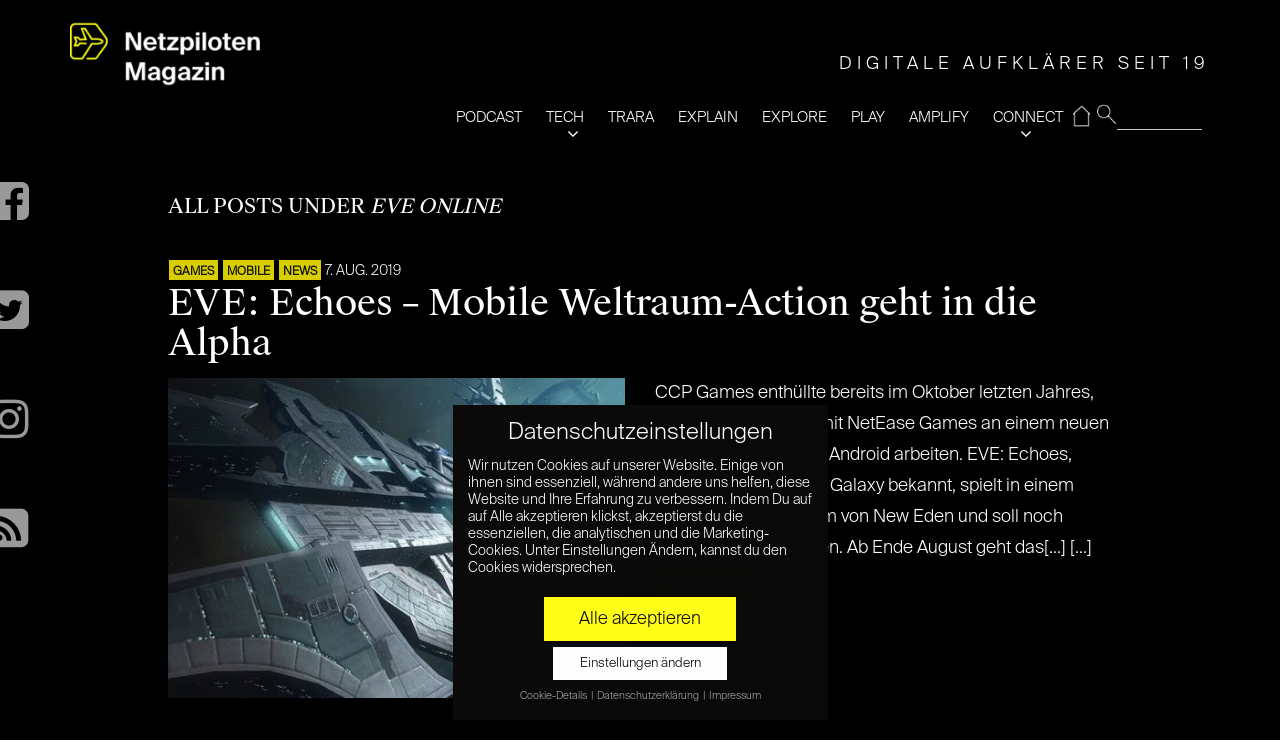

--- FILE ---
content_type: text/html; charset=UTF-8
request_url: https://www.netzpiloten.de/tag/eve-online/
body_size: 14173
content:
<!doctype html>
<!--[if IE 8]> <html class="no-js lt-ie9" lang="de"> <![endif]-->
<!--[if gt IE 8]><!--> <html class="no-js" lang="de"> <!--<![endif]-->
<head>

	<!-- Basic Page Needs
	================================================== -->
	<meta charset="UTF-8">
	<meta name="viewport" content="width=device-width, initial-scale=1">
	<link rel="preload" href="/wp-content/themes/moment-child/fonts/suisse/SuisseIntl-Light.otf" as="font" type="font/otf" crossorigin>
	<link rel="preload" href="/wp-content/themes/moment-child/fonts/suisse/SuisseWorks-Regular.otf" as="font" type="font/otf" crossorigin>
	<link rel="preload" href="/wp-content/themes/moment/panel/components/fontawesome/fonts/fontawesome-webfont.woff2?v=4.7.0" as="font" type="font/woff2" crossorigin>
		<!--[if lt IE 9]><script src="//html5shim.googlecode.com/svn/trunk/html5.js"></script><![endif]-->
	<meta name='robots' content='noindex, follow' />
	<style>img:is([sizes="auto" i], [sizes^="auto," i]) { contain-intrinsic-size: 3000px 1500px }</style>
	
	<!-- This site is optimized with the Yoast SEO plugin v26.2 - https://yoast.com/wordpress/plugins/seo/ -->
	<title>Eve Online Archives | Netzpiloten Magazin</title>
	<meta property="og:locale" content="de_DE" />
	<meta property="og:type" content="article" />
	<meta property="og:title" content="Eve Online Archives | Netzpiloten Magazin" />
	<meta property="og:url" content="https://www.netzpiloten.de/tag/eve-online/" />
	<meta property="og:site_name" content="Netzpiloten Magazin" />
	<meta name="twitter:card" content="summary_large_image" />
	<meta name="twitter:site" content="@netzpiloten" />
	<script type="application/ld+json" class="yoast-schema-graph">{"@context":"https://schema.org","@graph":[{"@type":"CollectionPage","@id":"https://www.netzpiloten.de/tag/eve-online/","url":"https://www.netzpiloten.de/tag/eve-online/","name":"Eve Online Archives | Netzpiloten Magazin","isPartOf":{"@id":"https://www.netzpiloten.de/#website"},"primaryImageOfPage":{"@id":"https://www.netzpiloten.de/tag/eve-online/#primaryimage"},"image":{"@id":"https://www.netzpiloten.de/tag/eve-online/#primaryimage"},"thumbnailUrl":"https://www.netzpiloten.de/wp-content/uploads/2019/07/EVEechoesHeader.jpg","breadcrumb":{"@id":"https://www.netzpiloten.de/tag/eve-online/#breadcrumb"},"inLanguage":"de"},{"@type":"ImageObject","inLanguage":"de","@id":"https://www.netzpiloten.de/tag/eve-online/#primaryimage","url":"https://www.netzpiloten.de/wp-content/uploads/2019/07/EVEechoesHeader.jpg","contentUrl":"https://www.netzpiloten.de/wp-content/uploads/2019/07/EVEechoesHeader.jpg","width":1000,"height":1000,"caption":"EVE Echoes Bild eines Raumschiffs"},{"@type":"BreadcrumbList","@id":"https://www.netzpiloten.de/tag/eve-online/#breadcrumb","itemListElement":[{"@type":"ListItem","position":1,"name":"Home","item":"https://www.netzpiloten.de/"},{"@type":"ListItem","position":2,"name":"Eve Online"}]},{"@type":"WebSite","@id":"https://www.netzpiloten.de/#website","url":"https://www.netzpiloten.de/","name":"Netzpiloten Magazin","description":"DIGITALE AUFKLÄRER SEIT 1998","potentialAction":[{"@type":"SearchAction","target":{"@type":"EntryPoint","urlTemplate":"https://www.netzpiloten.de/?s={search_term_string}"},"query-input":{"@type":"PropertyValueSpecification","valueRequired":true,"valueName":"search_term_string"}}],"inLanguage":"de"}]}</script>
	<!-- / Yoast SEO plugin. -->


<link rel="alternate" type="application/rss+xml" title="Netzpiloten Magazin &raquo; Feed" href="https://www.netzpiloten.de/feed/" />
<link rel="alternate" type="application/rss+xml" title="Netzpiloten Magazin &raquo; Kommentar-Feed" href="https://www.netzpiloten.de/comments/feed/" />
<link rel="alternate" type="application/rss+xml" title="Netzpiloten Magazin &raquo; Eve Online Schlagwort-Feed" href="https://www.netzpiloten.de/tag/eve-online/feed/" />
<script type="text/javascript">
/* <![CDATA[ */
window._wpemojiSettings = {"baseUrl":"https:\/\/s.w.org\/images\/core\/emoji\/15.0.3\/72x72\/","ext":".png","svgUrl":"https:\/\/s.w.org\/images\/core\/emoji\/15.0.3\/svg\/","svgExt":".svg","source":{"concatemoji":"https:\/\/www.netzpiloten.de\/wp-includes\/js\/wp-emoji-release.min.js?ver=6.7.4"}};
/*! This file is auto-generated */
!function(i,n){var o,s,e;function c(e){try{var t={supportTests:e,timestamp:(new Date).valueOf()};sessionStorage.setItem(o,JSON.stringify(t))}catch(e){}}function p(e,t,n){e.clearRect(0,0,e.canvas.width,e.canvas.height),e.fillText(t,0,0);var t=new Uint32Array(e.getImageData(0,0,e.canvas.width,e.canvas.height).data),r=(e.clearRect(0,0,e.canvas.width,e.canvas.height),e.fillText(n,0,0),new Uint32Array(e.getImageData(0,0,e.canvas.width,e.canvas.height).data));return t.every(function(e,t){return e===r[t]})}function u(e,t,n){switch(t){case"flag":return n(e,"\ud83c\udff3\ufe0f\u200d\u26a7\ufe0f","\ud83c\udff3\ufe0f\u200b\u26a7\ufe0f")?!1:!n(e,"\ud83c\uddfa\ud83c\uddf3","\ud83c\uddfa\u200b\ud83c\uddf3")&&!n(e,"\ud83c\udff4\udb40\udc67\udb40\udc62\udb40\udc65\udb40\udc6e\udb40\udc67\udb40\udc7f","\ud83c\udff4\u200b\udb40\udc67\u200b\udb40\udc62\u200b\udb40\udc65\u200b\udb40\udc6e\u200b\udb40\udc67\u200b\udb40\udc7f");case"emoji":return!n(e,"\ud83d\udc26\u200d\u2b1b","\ud83d\udc26\u200b\u2b1b")}return!1}function f(e,t,n){var r="undefined"!=typeof WorkerGlobalScope&&self instanceof WorkerGlobalScope?new OffscreenCanvas(300,150):i.createElement("canvas"),a=r.getContext("2d",{willReadFrequently:!0}),o=(a.textBaseline="top",a.font="600 32px Arial",{});return e.forEach(function(e){o[e]=t(a,e,n)}),o}function t(e){var t=i.createElement("script");t.src=e,t.defer=!0,i.head.appendChild(t)}"undefined"!=typeof Promise&&(o="wpEmojiSettingsSupports",s=["flag","emoji"],n.supports={everything:!0,everythingExceptFlag:!0},e=new Promise(function(e){i.addEventListener("DOMContentLoaded",e,{once:!0})}),new Promise(function(t){var n=function(){try{var e=JSON.parse(sessionStorage.getItem(o));if("object"==typeof e&&"number"==typeof e.timestamp&&(new Date).valueOf()<e.timestamp+604800&&"object"==typeof e.supportTests)return e.supportTests}catch(e){}return null}();if(!n){if("undefined"!=typeof Worker&&"undefined"!=typeof OffscreenCanvas&&"undefined"!=typeof URL&&URL.createObjectURL&&"undefined"!=typeof Blob)try{var e="postMessage("+f.toString()+"("+[JSON.stringify(s),u.toString(),p.toString()].join(",")+"));",r=new Blob([e],{type:"text/javascript"}),a=new Worker(URL.createObjectURL(r),{name:"wpTestEmojiSupports"});return void(a.onmessage=function(e){c(n=e.data),a.terminate(),t(n)})}catch(e){}c(n=f(s,u,p))}t(n)}).then(function(e){for(var t in e)n.supports[t]=e[t],n.supports.everything=n.supports.everything&&n.supports[t],"flag"!==t&&(n.supports.everythingExceptFlag=n.supports.everythingExceptFlag&&n.supports[t]);n.supports.everythingExceptFlag=n.supports.everythingExceptFlag&&!n.supports.flag,n.DOMReady=!1,n.readyCallback=function(){n.DOMReady=!0}}).then(function(){return e}).then(function(){var e;n.supports.everything||(n.readyCallback(),(e=n.source||{}).concatemoji?t(e.concatemoji):e.wpemoji&&e.twemoji&&(t(e.twemoji),t(e.wpemoji)))}))}((window,document),window._wpemojiSettings);
/* ]]> */
</script>
<link rel='stylesheet' id='fancybox-css' href='https://www.netzpiloten.de/wp-content/themes/moment/panel/scripts/fancybox-2.1.5/jquery.fancybox.css?ver=2.1.5' type='text/css' media='all' />
<style id='wp-emoji-styles-inline-css' type='text/css'>

	img.wp-smiley, img.emoji {
		display: inline !important;
		border: none !important;
		box-shadow: none !important;
		height: 1em !important;
		width: 1em !important;
		margin: 0 0.07em !important;
		vertical-align: -0.1em !important;
		background: none !important;
		padding: 0 !important;
	}
</style>
<link rel='stylesheet' id='wp-block-library-css' href='https://www.netzpiloten.de/wp-includes/css/dist/block-library/style.min.css?ver=6.7.4' type='text/css' media='all' />
<link rel='stylesheet' id='wp-components-css' href='https://www.netzpiloten.de/wp-includes/css/dist/components/style.min.css?ver=6.7.4' type='text/css' media='all' />
<link rel='stylesheet' id='wp-preferences-css' href='https://www.netzpiloten.de/wp-includes/css/dist/preferences/style.min.css?ver=6.7.4' type='text/css' media='all' />
<link rel='stylesheet' id='wp-block-editor-css' href='https://www.netzpiloten.de/wp-includes/css/dist/block-editor/style.min.css?ver=6.7.4' type='text/css' media='all' />
<link rel='stylesheet' id='popup-maker-block-library-style-css' href='https://www.netzpiloten.de/wp-content/plugins/popup-maker/dist/packages/block-library-style.css?ver=dbea705cfafe089d65f1' type='text/css' media='all' />
<style id='classic-theme-styles-inline-css' type='text/css'>
/*! This file is auto-generated */
.wp-block-button__link{color:#fff;background-color:#32373c;border-radius:9999px;box-shadow:none;text-decoration:none;padding:calc(.667em + 2px) calc(1.333em + 2px);font-size:1.125em}.wp-block-file__button{background:#32373c;color:#fff;text-decoration:none}
</style>
<style id='global-styles-inline-css' type='text/css'>
:root{--wp--preset--aspect-ratio--square: 1;--wp--preset--aspect-ratio--4-3: 4/3;--wp--preset--aspect-ratio--3-4: 3/4;--wp--preset--aspect-ratio--3-2: 3/2;--wp--preset--aspect-ratio--2-3: 2/3;--wp--preset--aspect-ratio--16-9: 16/9;--wp--preset--aspect-ratio--9-16: 9/16;--wp--preset--color--black: #000000;--wp--preset--color--cyan-bluish-gray: #abb8c3;--wp--preset--color--white: #ffffff;--wp--preset--color--pale-pink: #f78da7;--wp--preset--color--vivid-red: #cf2e2e;--wp--preset--color--luminous-vivid-orange: #ff6900;--wp--preset--color--luminous-vivid-amber: #fcb900;--wp--preset--color--light-green-cyan: #7bdcb5;--wp--preset--color--vivid-green-cyan: #00d084;--wp--preset--color--pale-cyan-blue: #8ed1fc;--wp--preset--color--vivid-cyan-blue: #0693e3;--wp--preset--color--vivid-purple: #9b51e0;--wp--preset--gradient--vivid-cyan-blue-to-vivid-purple: linear-gradient(135deg,rgba(6,147,227,1) 0%,rgb(155,81,224) 100%);--wp--preset--gradient--light-green-cyan-to-vivid-green-cyan: linear-gradient(135deg,rgb(122,220,180) 0%,rgb(0,208,130) 100%);--wp--preset--gradient--luminous-vivid-amber-to-luminous-vivid-orange: linear-gradient(135deg,rgba(252,185,0,1) 0%,rgba(255,105,0,1) 100%);--wp--preset--gradient--luminous-vivid-orange-to-vivid-red: linear-gradient(135deg,rgba(255,105,0,1) 0%,rgb(207,46,46) 100%);--wp--preset--gradient--very-light-gray-to-cyan-bluish-gray: linear-gradient(135deg,rgb(238,238,238) 0%,rgb(169,184,195) 100%);--wp--preset--gradient--cool-to-warm-spectrum: linear-gradient(135deg,rgb(74,234,220) 0%,rgb(151,120,209) 20%,rgb(207,42,186) 40%,rgb(238,44,130) 60%,rgb(251,105,98) 80%,rgb(254,248,76) 100%);--wp--preset--gradient--blush-light-purple: linear-gradient(135deg,rgb(255,206,236) 0%,rgb(152,150,240) 100%);--wp--preset--gradient--blush-bordeaux: linear-gradient(135deg,rgb(254,205,165) 0%,rgb(254,45,45) 50%,rgb(107,0,62) 100%);--wp--preset--gradient--luminous-dusk: linear-gradient(135deg,rgb(255,203,112) 0%,rgb(199,81,192) 50%,rgb(65,88,208) 100%);--wp--preset--gradient--pale-ocean: linear-gradient(135deg,rgb(255,245,203) 0%,rgb(182,227,212) 50%,rgb(51,167,181) 100%);--wp--preset--gradient--electric-grass: linear-gradient(135deg,rgb(202,248,128) 0%,rgb(113,206,126) 100%);--wp--preset--gradient--midnight: linear-gradient(135deg,rgb(2,3,129) 0%,rgb(40,116,252) 100%);--wp--preset--font-size--small: 13px;--wp--preset--font-size--medium: 20px;--wp--preset--font-size--large: 36px;--wp--preset--font-size--x-large: 42px;--wp--preset--spacing--20: 0.44rem;--wp--preset--spacing--30: 0.67rem;--wp--preset--spacing--40: 1rem;--wp--preset--spacing--50: 1.5rem;--wp--preset--spacing--60: 2.25rem;--wp--preset--spacing--70: 3.38rem;--wp--preset--spacing--80: 5.06rem;--wp--preset--shadow--natural: 6px 6px 9px rgba(0, 0, 0, 0.2);--wp--preset--shadow--deep: 12px 12px 50px rgba(0, 0, 0, 0.4);--wp--preset--shadow--sharp: 6px 6px 0px rgba(0, 0, 0, 0.2);--wp--preset--shadow--outlined: 6px 6px 0px -3px rgba(255, 255, 255, 1), 6px 6px rgba(0, 0, 0, 1);--wp--preset--shadow--crisp: 6px 6px 0px rgba(0, 0, 0, 1);}:where(.is-layout-flex){gap: 0.5em;}:where(.is-layout-grid){gap: 0.5em;}body .is-layout-flex{display: flex;}.is-layout-flex{flex-wrap: wrap;align-items: center;}.is-layout-flex > :is(*, div){margin: 0;}body .is-layout-grid{display: grid;}.is-layout-grid > :is(*, div){margin: 0;}:where(.wp-block-columns.is-layout-flex){gap: 2em;}:where(.wp-block-columns.is-layout-grid){gap: 2em;}:where(.wp-block-post-template.is-layout-flex){gap: 1.25em;}:where(.wp-block-post-template.is-layout-grid){gap: 1.25em;}.has-black-color{color: var(--wp--preset--color--black) !important;}.has-cyan-bluish-gray-color{color: var(--wp--preset--color--cyan-bluish-gray) !important;}.has-white-color{color: var(--wp--preset--color--white) !important;}.has-pale-pink-color{color: var(--wp--preset--color--pale-pink) !important;}.has-vivid-red-color{color: var(--wp--preset--color--vivid-red) !important;}.has-luminous-vivid-orange-color{color: var(--wp--preset--color--luminous-vivid-orange) !important;}.has-luminous-vivid-amber-color{color: var(--wp--preset--color--luminous-vivid-amber) !important;}.has-light-green-cyan-color{color: var(--wp--preset--color--light-green-cyan) !important;}.has-vivid-green-cyan-color{color: var(--wp--preset--color--vivid-green-cyan) !important;}.has-pale-cyan-blue-color{color: var(--wp--preset--color--pale-cyan-blue) !important;}.has-vivid-cyan-blue-color{color: var(--wp--preset--color--vivid-cyan-blue) !important;}.has-vivid-purple-color{color: var(--wp--preset--color--vivid-purple) !important;}.has-black-background-color{background-color: var(--wp--preset--color--black) !important;}.has-cyan-bluish-gray-background-color{background-color: var(--wp--preset--color--cyan-bluish-gray) !important;}.has-white-background-color{background-color: var(--wp--preset--color--white) !important;}.has-pale-pink-background-color{background-color: var(--wp--preset--color--pale-pink) !important;}.has-vivid-red-background-color{background-color: var(--wp--preset--color--vivid-red) !important;}.has-luminous-vivid-orange-background-color{background-color: var(--wp--preset--color--luminous-vivid-orange) !important;}.has-luminous-vivid-amber-background-color{background-color: var(--wp--preset--color--luminous-vivid-amber) !important;}.has-light-green-cyan-background-color{background-color: var(--wp--preset--color--light-green-cyan) !important;}.has-vivid-green-cyan-background-color{background-color: var(--wp--preset--color--vivid-green-cyan) !important;}.has-pale-cyan-blue-background-color{background-color: var(--wp--preset--color--pale-cyan-blue) !important;}.has-vivid-cyan-blue-background-color{background-color: var(--wp--preset--color--vivid-cyan-blue) !important;}.has-vivid-purple-background-color{background-color: var(--wp--preset--color--vivid-purple) !important;}.has-black-border-color{border-color: var(--wp--preset--color--black) !important;}.has-cyan-bluish-gray-border-color{border-color: var(--wp--preset--color--cyan-bluish-gray) !important;}.has-white-border-color{border-color: var(--wp--preset--color--white) !important;}.has-pale-pink-border-color{border-color: var(--wp--preset--color--pale-pink) !important;}.has-vivid-red-border-color{border-color: var(--wp--preset--color--vivid-red) !important;}.has-luminous-vivid-orange-border-color{border-color: var(--wp--preset--color--luminous-vivid-orange) !important;}.has-luminous-vivid-amber-border-color{border-color: var(--wp--preset--color--luminous-vivid-amber) !important;}.has-light-green-cyan-border-color{border-color: var(--wp--preset--color--light-green-cyan) !important;}.has-vivid-green-cyan-border-color{border-color: var(--wp--preset--color--vivid-green-cyan) !important;}.has-pale-cyan-blue-border-color{border-color: var(--wp--preset--color--pale-cyan-blue) !important;}.has-vivid-cyan-blue-border-color{border-color: var(--wp--preset--color--vivid-cyan-blue) !important;}.has-vivid-purple-border-color{border-color: var(--wp--preset--color--vivid-purple) !important;}.has-vivid-cyan-blue-to-vivid-purple-gradient-background{background: var(--wp--preset--gradient--vivid-cyan-blue-to-vivid-purple) !important;}.has-light-green-cyan-to-vivid-green-cyan-gradient-background{background: var(--wp--preset--gradient--light-green-cyan-to-vivid-green-cyan) !important;}.has-luminous-vivid-amber-to-luminous-vivid-orange-gradient-background{background: var(--wp--preset--gradient--luminous-vivid-amber-to-luminous-vivid-orange) !important;}.has-luminous-vivid-orange-to-vivid-red-gradient-background{background: var(--wp--preset--gradient--luminous-vivid-orange-to-vivid-red) !important;}.has-very-light-gray-to-cyan-bluish-gray-gradient-background{background: var(--wp--preset--gradient--very-light-gray-to-cyan-bluish-gray) !important;}.has-cool-to-warm-spectrum-gradient-background{background: var(--wp--preset--gradient--cool-to-warm-spectrum) !important;}.has-blush-light-purple-gradient-background{background: var(--wp--preset--gradient--blush-light-purple) !important;}.has-blush-bordeaux-gradient-background{background: var(--wp--preset--gradient--blush-bordeaux) !important;}.has-luminous-dusk-gradient-background{background: var(--wp--preset--gradient--luminous-dusk) !important;}.has-pale-ocean-gradient-background{background: var(--wp--preset--gradient--pale-ocean) !important;}.has-electric-grass-gradient-background{background: var(--wp--preset--gradient--electric-grass) !important;}.has-midnight-gradient-background{background: var(--wp--preset--gradient--midnight) !important;}.has-small-font-size{font-size: var(--wp--preset--font-size--small) !important;}.has-medium-font-size{font-size: var(--wp--preset--font-size--medium) !important;}.has-large-font-size{font-size: var(--wp--preset--font-size--large) !important;}.has-x-large-font-size{font-size: var(--wp--preset--font-size--x-large) !important;}
:where(.wp-block-post-template.is-layout-flex){gap: 1.25em;}:where(.wp-block-post-template.is-layout-grid){gap: 1.25em;}
:where(.wp-block-columns.is-layout-flex){gap: 2em;}:where(.wp-block-columns.is-layout-grid){gap: 2em;}
:root :where(.wp-block-pullquote){font-size: 1.5em;line-height: 1.6;}
</style>
<link rel='stylesheet' id='ci-base-css' href='https://www.netzpiloten.de/wp-content/themes/moment/css/base.css?ver=6.7.4' type='text/css' media='all' />
<link rel='stylesheet' id='ci-theme-common-css' href='https://www.netzpiloten.de/wp-content/themes/moment/common/css/global.css?ver=1.4.4' type='text/css' media='all' />
<link rel='stylesheet' id='mmenu-css' href='https://www.netzpiloten.de/wp-content/themes/moment/css/mmenu.css?ver=6.7.4' type='text/css' media='all' />
<link rel='stylesheet' id='font-awesome-css' href='https://www.netzpiloten.de/wp-content/themes/moment/panel/components/fontawesome/css/font-awesome.min.css?ver=4.7.1' type='text/css' media='all' />
<link rel='stylesheet' id='ci-theme-style-parent-css' href='https://www.netzpiloten.de/wp-content/themes/moment/style.css?ver=1.4.4' type='text/css' media='all' />
<link rel='stylesheet' id='ci-style-css' href='https://www.netzpiloten.de/wp-content/themes/moment-child/style.css?ver=1.4.4' type='text/css' media='all' />
<link rel='stylesheet' id='ci-color-scheme-css' href='https://www.netzpiloten.de/wp-content/themes/moment/colors/default.css?ver=6.7.4' type='text/css' media='all' />
<link rel='stylesheet' id='rt-team-css-css' href='https://www.netzpiloten.de/wp-content/plugins/tlp-team/assets/css/tlpteam.css?ver=1769056548' type='text/css' media='all' />
<link rel='stylesheet' id='rt-team-sc-css' href='https://www.netzpiloten.de/wp-content/uploads/tlp-team/team-sc.css?ver=1662111532' type='text/css' media='all' />
<link rel='stylesheet' id='borlabs-cookie-css' href='https://www.netzpiloten.de/wp-content/cache/borlabs-cookie/borlabs-cookie_1_de.css?ver=2.2.15-56' type='text/css' media='all' />
<link rel='stylesheet' id='sib-front-css-css' href='https://www.netzpiloten.de/wp-content/plugins/mailin/css/mailin-front.css?ver=6.7.4' type='text/css' media='all' />
<script type="text/javascript" src="https://www.netzpiloten.de/wp-includes/js/jquery/jquery.min.js?ver=3.7.1" id="jquery-core-js"></script>
<script type="text/javascript" src="https://www.netzpiloten.de/wp-includes/js/jquery/jquery-migrate.min.js?ver=3.4.1" id="jquery-migrate-js"></script>
<script type="text/javascript" id="sib-front-js-js-extra">
/* <![CDATA[ */
var sibErrMsg = {"invalidMail":"Please fill out valid email address","requiredField":"Please fill out required fields","invalidDateFormat":"Please fill out valid date format","invalidSMSFormat":"Please fill out valid phone number"};
var ajax_sib_front_object = {"ajax_url":"https:\/\/www.netzpiloten.de\/wp-admin\/admin-ajax.php","ajax_nonce":"b4711005a2","flag_url":"https:\/\/www.netzpiloten.de\/wp-content\/plugins\/mailin\/img\/flags\/"};
/* ]]> */
</script>
<script type="text/javascript" src="https://www.netzpiloten.de/wp-content/plugins/mailin/js/mailin-front.js?ver=1761660810" id="sib-front-js-js"></script>
<link rel="https://api.w.org/" href="https://www.netzpiloten.de/wp-json/" /><link rel="alternate" title="JSON" type="application/json" href="https://www.netzpiloten.de/wp-json/wp/v2/tags/17784" /><link rel="EditURI" type="application/rsd+xml" title="RSD" href="https://www.netzpiloten.de/xmlrpc.php?rsd" />
<meta name="generator" content="WordPress 6.7.4" />
<meta name="generator" content="CSSIgniter - Moment" />

		<!-- GA Google Analytics @ https://m0n.co/ga -->
		<script data-borlabs-script-blocker-id='gewp' type='text/template' async data-borlabs-script-blocker-src="https://www.googletagmanager.com/gtag/js?id=G-N131S7TBQ1"></script>
		<script data-borlabs-script-blocker-id='gewp' type='text/template'>
			window.dataLayer = window.dataLayer || [];
			function gtag(){dataLayer.push(arguments);}
			gtag('js', new Date());
			gtag('config', 'G-N131S7TBQ1');
		</script>

	<link rel="pingback" href="https://www.netzpiloten.de/xmlrpc.php" /><link rel="icon" href="https://www.netzpiloten.de/wp-content/uploads/2019/05/cropped-NetzpilotenLogo512x512-2-32x32.png" sizes="32x32" />
<link rel="icon" href="https://www.netzpiloten.de/wp-content/uploads/2019/05/cropped-NetzpilotenLogo512x512-2-192x192.png" sizes="192x192" />
<link rel="apple-touch-icon" href="https://www.netzpiloten.de/wp-content/uploads/2019/05/cropped-NetzpilotenLogo512x512-2-180x180.png" />
<meta name="msapplication-TileImage" content="https://www.netzpiloten.de/wp-content/uploads/2019/05/cropped-NetzpilotenLogo512x512-2-270x270.png" />
				<style type="text/css">
					body{background-color: #000000;background-repeat: repeat;} 				</style>
					<style type="text/css" id="wp-custom-css">
			.np_subheadinfo{position:relative;background-color:#fff200;color:#000;padding:0.4em 2em 0.4em 1em;margin:5px 0}


/* Migrated CSS from the theme's panel. */
.entry-categories {opacity: 0.85} 
.entry-categories a{font-size:12px !important}
.entry-item.quarter .entry-title {
font-size: 20px !important;
}
@media (max-width: 1650px) {
.entry-item-content{padding:20px !important}
}

/* Filter-Korrektur */
.entry-item > a:after, .npc_cardpost:after {
	height: 100%;
	/* Fallback Color */
	background-image: -webkit-gradient(linear, left bottom, left top, from(rgba(0, 0, 0, 0.22)), to(transparent));
  	/* Saf4+, Chrome */
	/* background-image: -webkit-linear-gradient(bottom, rgba(0, 0, 0, 0.72), transparent); */
	/* Chrome 10+, Saf5.1+, iOS 5+ */
	background-image: -moz-linear-gradient(bottom, rgba(0, 0, 0, 0.22), transparent !important);
	/* FF3.6 */
	background-image: -ms-linear-gradient(bottom, rgba(0, 0, 0, 0.22), transparent !important);
	/* IE10 */
	background-image: -o-linear-gradient(bottom, rgba(0, 0, 0, 0.22), transparent !important);
	/* Opera 11.10+ */
	background-image: linear-gradient(bottom, rgba(0, 0, 0, 0.22), transparent !important);		</style>
			<!-- Pinterest site verification 3160708 -->
<meta name="p:domain_verify" content="7d305e3e756c53c86c33f9fd065e130d"/>
<!-- google analytics via plugin -->
</head>
<body class="archive tag tag-eve-online tag-17784 ci-moment ci-moment-1-4-4 ci-scheme-default">


<div id="page" class="">
			<div class="container ">
			<div class="row">
				<div class="col-xs-12">
				
				<header class="header clearfix">
				<h1 class="logo imglogo"><a href="https://www.netzpiloten.de/"><img src="https://www.netzpiloten.de/wp-content/uploads/2023/02/NETZPILOTEN_Magazin-300x110.png" alt="Netzpiloten Magazin"  width="322" height="118"/></a></h1>				<div class="mainnavy">
					<ul>
                    <li id="resp-menu">
                            <span id="open" class="open">open</span>
                            <span id="close"  class="close  resp-active">close</span>
                     </li>
                     <li id="nav">
                     <span class="tagline" id="tagline">DIGITALE AUFKLÄRER SEIT 1998</span>					<form method="get" id="searchform" action="/index.php">
					 <fieldset id="magnifying_glass">
					 <input type="image" src="/images/mag.png" id="search_submit"  alt="Suchen" />
					 <input type="text" id="s"   value="" name="s"  />
					 </fieldset>
					</form>
					<div class="menu-main-navi-container"><ul id="menu-main-navi" class="menu"><li id="menu-item-995683" class="menu-item menu-item-type-taxonomy menu-item-object-category menu-item-995683"><a href="https://www.netzpiloten.de/c/tech-und-trara/">PODCAST</a></li>
<li id="menu-item-121811" class="menu-item menu-item-type-taxonomy menu-item-object-category menu-item-121811"><a href="https://www.netzpiloten.de/c/tech/">TECH</a></li>
<li id="menu-item-997250" class="menu-item menu-item-type-taxonomy menu-item-object-category menu-item-997250"><a href="https://www.netzpiloten.de/c/trara/">TRARA</a></li>
<li id="menu-item-997251" class="menu-item menu-item-type-taxonomy menu-item-object-category menu-item-997251"><a href="https://www.netzpiloten.de/c/explain/">EXPLAIN</a></li>
<li id="menu-item-121796" class="menu-item menu-item-type-taxonomy menu-item-object-category menu-item-121796"><a href="https://www.netzpiloten.de/c/likes/">EXPLORE</a></li>
<li id="menu-item-121795" class="menu-item menu-item-type-taxonomy menu-item-object-category menu-item-121795"><a href="https://www.netzpiloten.de/c/games/">PLAY</a></li>
<li id="menu-item-121806" class="menu-item menu-item-type-taxonomy menu-item-object-category menu-item-121806"><a href="https://www.netzpiloten.de/c/partnerschaft/">AMPLIFY</a></li>
<li id="menu-item-121802" class="menu-item menu-item-type-custom menu-item-object-custom menu-item-has-children menu-item-121802"><a href="#">CONNECT</a>
<ul class="sub-menu">
	<li id="menu-item-121807" class="menu-item menu-item-type-post_type menu-item-object-page menu-item-121807"><a href="https://www.netzpiloten.de/autoren/">Autoren</a></li>
	<li id="menu-item-121804" class="menu-item menu-item-type-post_type menu-item-object-page menu-item-121804"><a href="https://www.netzpiloten.de/about/">About</a></li>
	<li id="menu-item-134079" class="menu-item menu-item-type-post_type menu-item-object-page menu-item-134079"><a href="https://www.netzpiloten.de/werbung/">KOOPERATION</a></li>
	<li id="menu-item-998306" class="menu-item menu-item-type-post_type menu-item-object-page menu-item-998306"><a href="https://www.netzpiloten.de/netzpiloten-newsletter/">Newsletter</a></li>
	<li id="menu-item-121805" class="menu-item menu-item-type-post_type menu-item-object-page menu-item-121805"><a href="https://www.netzpiloten.de/impressum/">Impressum</a></li>
</ul>
</li>
<li id="menu-item-135971" class="menu-item menu-item-type-post_type menu-item-object-page menu-item-home menu-item-135971"><a href="https://www.netzpiloten.de/">⌂</a></li>
</ul></div>					</li>
					</ul>
				</div>
				<div class="np-fixed-buttons">
						<div class="soc_buttons_ins">
							<!--
							<a href="https://plus.google.com/b/107973959442076333817/" target="_blank"><div class="np-gplusone np-socbutton"></div></a>
							<br class="clr"/> -->
							<a href="https://www.facebook.com/Netzpiloten" target="_blank"><div id="facebook"></div></a>
							<br class="clr"/>
							<a href="http://twitter.com/intent/user?screen_name=Netzpiloten" target="_blank"><div id="twitter"></div></a>
							<br class="clr"/>
							<a href="https://www.instagram.com/netzpiloten/" target="_blank"><div id="instagram"></div></a>
							<br class="clr"/>
							<a href="/feed/" target="_blank"><div id="rss"></div></a>
							<br class="clr"/>
							<!--
							<a href="/newsletter/"><div class="np-nlbutton np-socbutton"></div></a>
							<br class="clr"/> -->
						</div>
					</div>
				</header>
<main class="main" role="main">
	<div class="row">
		<div class="col-md-10 col-md-offset-1">
			<h2 class="page-title">
				All posts under <em>Eve Online</em>			</h2>

							<article id="post-118082" class="entry post-118082 post type-post status-publish format-standard has-post-thumbnail hentry category-games category-mobile category-news tag-eve-online tag-eve-online-echoes tag-eve-echoes tag-mmorpg tag-mobile-gaming tag-onlinespiel-fuer-smartphones tag-spiele">
											<div class="entry-meta">
							<span class="entry-categories"><a href="https://www.netzpiloten.de/c/games/" rel="category tag">GAMES</a> <a href="https://www.netzpiloten.de/c/mobile/" rel="category tag">Mobile</a> <a href="https://www.netzpiloten.de/c/news/" rel="category tag">NEWS</a></span>
							<time datetime="2019-08-07T11:52:45+02:00">7. Aug. 2019</time>
						</div>
					
					<h1 class="entry-title"><a href="https://www.netzpiloten.de/eve-echoes/">EVE: Echoes – Mobile Weltraum-Action geht in die Alpha</a></h1>

					<div class="row">
													<div class="col-sm-6">
								<div class="entry-thumb">
									<a href="https://www.netzpiloten.de/eve-echoes/"><img width="500" height="350" src="https://www.netzpiloten.de/wp-content/uploads/2019/07/EVEechoesHeader-500x350.jpg" class="attachment-post-thumbnail size-post-thumbnail wp-post-image" alt="EVE Echoes Bild eines Raumschiffs" decoding="async" fetchpriority="high" /></a>
								</div>
							</div>

							<div class="col-sm-6">
								<div class="entry-content">
									CCP Games enthüllte bereits im Oktober letzten Jahres, dass sie zusammen mit NetEase Games an einem neuen EVE-Spiel für iOS und Android arbeiten. EVE: Echoes, zuvor als EVE: Project Galaxy bekannt, spielt in einem alternativen Universum von New Eden und soll noch dieses Jahr erscheinen. Ab Ende August geht das[...]   [...]								</div>
								<a class="btn" href="https://www.netzpiloten.de/eve-echoes/">Read More »</a>							</div>
											</div>
				</article>
						
		</div>
	</div>
</main>

			</div><!-- .col -->
		</div><!-- .row -->
	</div><!-- .container -->
</div><!-- #page -->
<div id="footer" >
<a href="/impressum/" >Impressum</a>
<span>&nbsp;|&nbsp;</span>
<a href="/datenschutz/">Datenschutz</a>
	<!--<a href="https://shop.spreadshirt.de/netzpiloten/" target="_blank" title="FAN-SHOP">Fan-Shop</a>-->
	<!--<a href="http://jobs.netzpiloten.de/?utm_source=netzpiloten-de&utm_medium=footerlink" target="_blank" style="float:left;font-size:14px;" title="Jobbörse" >Jobs</a>-->	<a href="http://www.netzpiloten.com/" target="_blank" > &copy; Netzpiloten AG</a>
</div>
<!--googleoff: all--><div data-nosnippet><script id="BorlabsCookieBoxWrap" type="text/template"><div
    id="BorlabsCookieBox"
    class="BorlabsCookie"
    role="dialog"
    aria-labelledby="CookieBoxTextHeadline"
    aria-describedby="CookieBoxTextDescription"
    aria-modal="true"
>
    <div class="bottom-center" style="display: none;">
        <div class="_brlbs-box-wrap">
            <div class="_brlbs-box _brlbs-box-advanced">
                <div class="cookie-box">
                    <div class="container">
                        <div class="row">
                            <div class="col-12">
                                <div class="_brlbs-flex-center">
                                    
                                    <span role="heading" aria-level="3" class="_brlbs-h3" id="CookieBoxTextHeadline">Datenschutzeinstellungen</span>
                                </div>

                                <p id="CookieBoxTextDescription">Wir nutzen Cookies auf unserer Website. Einige von ihnen sind essenziell, während andere uns helfen, diese Website und Ihre Erfahrung zu verbessern. Indem Du auf auf Alle akzeptieren klickst, akzeptierst du die essenziellen, die analytischen und die Marketing-Cookies. Unter Einstellungen Ändern, kannst du den Cookies widersprechen.</p>

                                                                    <ul>
                                                                                <li>
                                                <label class="_brlbs-checkbox">
                                                    Essenziell                                                    <input
                                                        id="checkbox-essential"
                                                        tabindex="0"
                                                        type="checkbox"
                                                        name="cookieGroup[]"
                                                        value="essential"
                                                         checked                                                         disabled                                                        data-borlabs-cookie-checkbox
                                                    >
                                                    <span class="_brlbs-checkbox-indicator"></span>
                                                </label>
                                            </li>
                                                                                    <li>
                                                <label class="_brlbs-checkbox">
                                                    Statistiken                                                    <input
                                                        id="checkbox-statistics"
                                                        tabindex="0"
                                                        type="checkbox"
                                                        name="cookieGroup[]"
                                                        value="statistics"
                                                         checked                                                                                                                data-borlabs-cookie-checkbox
                                                    >
                                                    <span class="_brlbs-checkbox-indicator"></span>
                                                </label>
                                            </li>
                                                                                    <li>
                                                <label class="_brlbs-checkbox">
                                                    Externe Medien                                                    <input
                                                        id="checkbox-external-media"
                                                        tabindex="0"
                                                        type="checkbox"
                                                        name="cookieGroup[]"
                                                        value="external-media"
                                                         checked                                                                                                                data-borlabs-cookie-checkbox
                                                    >
                                                    <span class="_brlbs-checkbox-indicator"></span>
                                                </label>
                                            </li>
                                                                            </ul>
                                
                                                                    <p class="_brlbs-accept">
                                        <a
                                            href="#"
                                            tabindex="0"
                                            role="button"
                                            class="_brlbs-btn _brlbs-btn-accept-all _brlbs-cursor"
                                            data-cookie-accept-all
                                        >
                                            Alle akzeptieren                                        </a>
                                    </p>

                                    <p class="_brlbs-accept">
                                        <a
                                            href="#"
                                            tabindex="0"
                                            role="button"
                                            id="CookieBoxSaveButton"
                                            class="_brlbs-btn _brlbs-cursor"
                                            data-cookie-accept
                                        >
                                            Speichern                                        </a>
                                    </p>
                                
                                
                                <p class="_brlbs-manage">
                                    <a href="#" class="_brlbs-cursor" tabindex="0" role="button" data-cookie-individual>
                                        Einstellungen ändern                                    </a>
                                </p>

                                <p class="_brlbs-legal">
                                    <a href="#" class="_brlbs-cursor" tabindex="0" role="button" data-cookie-individual>
                                        Cookie-Details                                    </a>

                                                                            <span class="_brlbs-separator"></span>
                                        <a href="https://www.netzpiloten.de/datenschutz/" tabindex="0" role="button">
                                            Datenschutzerklärung                                        </a>
                                    
                                                                            <span class="_brlbs-separator"></span>
                                        <a href="https://www.netzpiloten.de/impressum/" tabindex="0" role="button">
                                            Impressum                                        </a>
                                                                    </p>
                            </div>
                        </div>
                    </div>
                </div>

                <div
    class="cookie-preference"
    aria-hidden="true"
    role="dialog"
    aria-describedby="CookiePrefDescription"
    aria-modal="true"
>
    <div class="container not-visible">
        <div class="row no-gutters">
            <div class="col-12">
                <div class="row no-gutters align-items-top">
                    
                    <div class="col-12">
                        <span role="heading" aria-level="3" class="_brlbs-h3">Datenschutzeinstellungen</span>

                        <p id="CookiePrefDescription">
                            Hier finden Sie eine Übersicht über alle verwendeten Cookies. Sie können Ihre Einwilligung zu ganzen Kategorien geben oder sich weitere Informationen anzeigen lassen und so nur bestimmte Cookies auswählen.                        </p>

                        <div class="row no-gutters align-items-center">
                            <div class="col-12 col-sm-7">
                                <p class="_brlbs-accept">
                                                                            <a
                                            href="#"
                                            class="_brlbs-btn _brlbs-btn-accept-all _brlbs-cursor"
                                            tabindex="0"
                                            role="button"
                                            data-cookie-accept-all
                                        >
                                            Alle akzeptieren                                        </a>
                                    
                                    <a
                                        href="#"
                                        id="CookiePrefSave"
                                        tabindex="0"
                                        role="button"
                                        class="_brlbs-btn _brlbs-cursor"
                                        data-cookie-accept
                                    >
                                        Speichern                                    </a>
                                </p>
                            </div>

                            <div class="col-12 col-sm-5">
                                <p class="_brlbs-refuse">
                                    <a
                                        href="#"
                                        class="_brlbs-cursor"
                                        tabindex="0"
                                        role="button"
                                        data-cookie-back
                                    >
                                        Zurück                                    </a>

                                                                    </p>
                            </div>
                        </div>
                    </div>
                </div>

                <div data-cookie-accordion>
                                                                                                        <div class="bcac-item">
                                    <div class="d-flex flex-row">
                                        <label for="borlabs-cookie-group-essential" class="w-75">
                                            <span role="heading" aria-level="4" class="_brlbs-h4">Essenziell (1)</span >
                                        </label>

                                        <div class="w-25 text-right">
                                                                                    </div>
                                    </div>

                                    <div class="d-block">
                                        <p>Essenzielle Cookies ermöglichen grundlegende Funktionen und sind für die einwandfreie Funktion der Website erforderlich.</p>

                                        <p class="text-center">
                                            <a
                                                href="#"
                                                class="_brlbs-cursor d-block"
                                                tabindex="0"
                                                role="button"
                                                data-cookie-accordion-target="essential"
                                            >
                                                <span data-cookie-accordion-status="show">
                                                    Cookie-Informationen anzeigen                                                </span>

                                                <span data-cookie-accordion-status="hide" class="borlabs-hide">
                                                    Cookie-Informationen ausblenden                                                </span>
                                            </a>
                                        </p>
                                    </div>

                                    <div
                                        class="borlabs-hide"
                                        data-cookie-accordion-parent="essential"
                                    >
                                                                                    <table>
                                                
                                                <tr>
                                                    <th>Name</th>
                                                    <td>
                                                        <label for="borlabs-cookie-borlabs-cookie">
                                                            Borlabs Cookie                                                        </label>
                                                    </td>
                                                </tr>

                                                <tr>
                                                    <th>Anbieter</th>
                                                    <td>Eigentümer dieser Website</td>
                                                </tr>

                                                                                                    <tr>
                                                        <th>Zweck</th>
                                                        <td>Speichert die Einstellungen der Besucher, die in der Cookie Box von Borlabs Cookie ausgewählt wurden.</td>
                                                    </tr>
                                                
                                                
                                                
                                                                                                    <tr>
                                                        <th>Cookie Name</th>
                                                        <td>borlabs-cookie</td>
                                                    </tr>
                                                
                                                                                                    <tr>
                                                        <th>Cookie Laufzeit</th>
                                                        <td>1 Jahr</td>
                                                    </tr>
                                                                                            </table>
                                                                            </div>
                                </div>
                                                                                                                <div class="bcac-item">
                                    <div class="d-flex flex-row">
                                        <label for="borlabs-cookie-group-statistics" class="w-75">
                                            <span role="heading" aria-level="4" class="_brlbs-h4">Statistiken (1)</span >
                                        </label>

                                        <div class="w-25 text-right">
                                                                                            <label class="_brlbs-btn-switch">
                                                    <input
                                                        tabindex="0"
                                                        id="borlabs-cookie-group-statistics"
                                                        type="checkbox"
                                                        name="cookieGroup[]"
                                                        value="statistics"
                                                         checked                                                        data-borlabs-cookie-switch
                                                    />
                                                    <span class="_brlbs-slider"></span>
                                                    <span
                                                        class="_brlbs-btn-switch-status"
                                                        data-active="An"
                                                        data-inactive="Aus">
                                                    </span>
                                                </label>
                                                                                    </div>
                                    </div>

                                    <div class="d-block">
                                        <p>Statistik Cookies erfassen Informationen anonym. Diese Informationen helfen uns zu verstehen, wie unsere Besucher unsere Website nutzen.</p>

                                        <p class="text-center">
                                            <a
                                                href="#"
                                                class="_brlbs-cursor d-block"
                                                tabindex="0"
                                                role="button"
                                                data-cookie-accordion-target="statistics"
                                            >
                                                <span data-cookie-accordion-status="show">
                                                    Cookie-Informationen anzeigen                                                </span>

                                                <span data-cookie-accordion-status="hide" class="borlabs-hide">
                                                    Cookie-Informationen ausblenden                                                </span>
                                            </a>
                                        </p>
                                    </div>

                                    <div
                                        class="borlabs-hide"
                                        data-cookie-accordion-parent="statistics"
                                    >
                                                                                    <table>
                                                                                                    <tr>
                                                        <th>Akzeptieren</th>
                                                        <td>
                                                            <label class="_brlbs-btn-switch _brlbs-btn-switch--textRight">
                                                                <input
                                                                    id="borlabs-cookie-google-analytics"
                                                                    tabindex="0"
                                                                    type="checkbox" data-cookie-group="statistics"
                                                                    name="cookies[statistics][]"
                                                                    value="google-analytics"
                                                                     checked                                                                    data-borlabs-cookie-switch
                                                                />

                                                                <span class="_brlbs-slider"></span>

                                                                <span
                                                                    class="_brlbs-btn-switch-status"
                                                                    data-active="An"
                                                                    data-inactive="Aus"
                                                                    aria-hidden="true">
                                                                </span>
                                                            </label>
                                                        </td>
                                                    </tr>
                                                
                                                <tr>
                                                    <th>Name</th>
                                                    <td>
                                                        <label for="borlabs-cookie-google-analytics">
                                                            Google Analytics                                                        </label>
                                                    </td>
                                                </tr>

                                                <tr>
                                                    <th>Anbieter</th>
                                                    <td>Google LLC</td>
                                                </tr>

                                                                                                    <tr>
                                                        <th>Zweck</th>
                                                        <td>Cookie von Google für Website-Analysen. Erzeugt statistische Daten darüber, wie der Besucher die Website nutzt.</td>
                                                    </tr>
                                                
                                                                                                    <tr>
                                                        <th>Datenschutzerklärung</th>
                                                        <td class="_brlbs-pp-url">
                                                            <a
                                                                href="https://policies.google.com/privacy?hl=de"
                                                                target="_blank"
                                                                rel="nofollow noopener noreferrer"
                                                            >
                                                                https://policies.google.com/privacy?hl=de                                                            </a>
                                                        </td>
                                                    </tr>
                                                
                                                
                                                                                                    <tr>
                                                        <th>Cookie Name</th>
                                                        <td>_ga,_gat,_gid</td>
                                                    </tr>
                                                
                                                                                                    <tr>
                                                        <th>Cookie Laufzeit</th>
                                                        <td>2 Jahre</td>
                                                    </tr>
                                                                                            </table>
                                                                            </div>
                                </div>
                                                                                                                                                                    <div class="bcac-item">
                                    <div class="d-flex flex-row">
                                        <label for="borlabs-cookie-group-external-media" class="w-75">
                                            <span role="heading" aria-level="4" class="_brlbs-h4">Externe Medien (7)</span >
                                        </label>

                                        <div class="w-25 text-right">
                                                                                            <label class="_brlbs-btn-switch">
                                                    <input
                                                        tabindex="0"
                                                        id="borlabs-cookie-group-external-media"
                                                        type="checkbox"
                                                        name="cookieGroup[]"
                                                        value="external-media"
                                                         checked                                                        data-borlabs-cookie-switch
                                                    />
                                                    <span class="_brlbs-slider"></span>
                                                    <span
                                                        class="_brlbs-btn-switch-status"
                                                        data-active="An"
                                                        data-inactive="Aus">
                                                    </span>
                                                </label>
                                                                                    </div>
                                    </div>

                                    <div class="d-block">
                                        <p>Inhalte von Videoplattformen und Social-Media-Plattformen werden standardmäßig blockiert. Wenn Cookies von externen Medien akzeptiert werden, bedarf der Zugriff auf diese Inhalte keiner manuellen Einwilligung mehr.</p>

                                        <p class="text-center">
                                            <a
                                                href="#"
                                                class="_brlbs-cursor d-block"
                                                tabindex="0"
                                                role="button"
                                                data-cookie-accordion-target="external-media"
                                            >
                                                <span data-cookie-accordion-status="show">
                                                    Cookie-Informationen anzeigen                                                </span>

                                                <span data-cookie-accordion-status="hide" class="borlabs-hide">
                                                    Cookie-Informationen ausblenden                                                </span>
                                            </a>
                                        </p>
                                    </div>

                                    <div
                                        class="borlabs-hide"
                                        data-cookie-accordion-parent="external-media"
                                    >
                                                                                    <table>
                                                                                                    <tr>
                                                        <th>Akzeptieren</th>
                                                        <td>
                                                            <label class="_brlbs-btn-switch _brlbs-btn-switch--textRight">
                                                                <input
                                                                    id="borlabs-cookie-facebook"
                                                                    tabindex="0"
                                                                    type="checkbox" data-cookie-group="external-media"
                                                                    name="cookies[external-media][]"
                                                                    value="facebook"
                                                                     checked                                                                    data-borlabs-cookie-switch
                                                                />

                                                                <span class="_brlbs-slider"></span>

                                                                <span
                                                                    class="_brlbs-btn-switch-status"
                                                                    data-active="An"
                                                                    data-inactive="Aus"
                                                                    aria-hidden="true">
                                                                </span>
                                                            </label>
                                                        </td>
                                                    </tr>
                                                
                                                <tr>
                                                    <th>Name</th>
                                                    <td>
                                                        <label for="borlabs-cookie-facebook">
                                                            Facebook                                                        </label>
                                                    </td>
                                                </tr>

                                                <tr>
                                                    <th>Anbieter</th>
                                                    <td>Facebook</td>
                                                </tr>

                                                                                                    <tr>
                                                        <th>Zweck</th>
                                                        <td>Wird verwendet, um Facebook-Inhalte zu entsperren.</td>
                                                    </tr>
                                                
                                                                                                    <tr>
                                                        <th>Datenschutzerklärung</th>
                                                        <td class="_brlbs-pp-url">
                                                            <a
                                                                href="https://www.facebook.com/privacy/explanation"
                                                                target="_blank"
                                                                rel="nofollow noopener noreferrer"
                                                            >
                                                                https://www.facebook.com/privacy/explanation                                                            </a>
                                                        </td>
                                                    </tr>
                                                
                                                                                                    <tr>
                                                        <th>Host(s)</th>
                                                        <td>.facebook.com</td>
                                                    </tr>
                                                
                                                
                                                                                            </table>
                                                                                    <table>
                                                                                                    <tr>
                                                        <th>Akzeptieren</th>
                                                        <td>
                                                            <label class="_brlbs-btn-switch _brlbs-btn-switch--textRight">
                                                                <input
                                                                    id="borlabs-cookie-googlemaps"
                                                                    tabindex="0"
                                                                    type="checkbox" data-cookie-group="external-media"
                                                                    name="cookies[external-media][]"
                                                                    value="googlemaps"
                                                                     checked                                                                    data-borlabs-cookie-switch
                                                                />

                                                                <span class="_brlbs-slider"></span>

                                                                <span
                                                                    class="_brlbs-btn-switch-status"
                                                                    data-active="An"
                                                                    data-inactive="Aus"
                                                                    aria-hidden="true">
                                                                </span>
                                                            </label>
                                                        </td>
                                                    </tr>
                                                
                                                <tr>
                                                    <th>Name</th>
                                                    <td>
                                                        <label for="borlabs-cookie-googlemaps">
                                                            Google Maps                                                        </label>
                                                    </td>
                                                </tr>

                                                <tr>
                                                    <th>Anbieter</th>
                                                    <td>Google</td>
                                                </tr>

                                                                                                    <tr>
                                                        <th>Zweck</th>
                                                        <td>Wird zum Entsperren von Google Maps-Inhalten verwendet.</td>
                                                    </tr>
                                                
                                                                                                    <tr>
                                                        <th>Datenschutzerklärung</th>
                                                        <td class="_brlbs-pp-url">
                                                            <a
                                                                href="https://policies.google.com/privacy"
                                                                target="_blank"
                                                                rel="nofollow noopener noreferrer"
                                                            >
                                                                https://policies.google.com/privacy                                                            </a>
                                                        </td>
                                                    </tr>
                                                
                                                                                                    <tr>
                                                        <th>Host(s)</th>
                                                        <td>.google.com</td>
                                                    </tr>
                                                
                                                                                                    <tr>
                                                        <th>Cookie Name</th>
                                                        <td>NID</td>
                                                    </tr>
                                                
                                                                                                    <tr>
                                                        <th>Cookie Laufzeit</th>
                                                        <td>6 Monate</td>
                                                    </tr>
                                                                                            </table>
                                                                                    <table>
                                                                                                    <tr>
                                                        <th>Akzeptieren</th>
                                                        <td>
                                                            <label class="_brlbs-btn-switch _brlbs-btn-switch--textRight">
                                                                <input
                                                                    id="borlabs-cookie-instagram"
                                                                    tabindex="0"
                                                                    type="checkbox" data-cookie-group="external-media"
                                                                    name="cookies[external-media][]"
                                                                    value="instagram"
                                                                     checked                                                                    data-borlabs-cookie-switch
                                                                />

                                                                <span class="_brlbs-slider"></span>

                                                                <span
                                                                    class="_brlbs-btn-switch-status"
                                                                    data-active="An"
                                                                    data-inactive="Aus"
                                                                    aria-hidden="true">
                                                                </span>
                                                            </label>
                                                        </td>
                                                    </tr>
                                                
                                                <tr>
                                                    <th>Name</th>
                                                    <td>
                                                        <label for="borlabs-cookie-instagram">
                                                            Instagram                                                        </label>
                                                    </td>
                                                </tr>

                                                <tr>
                                                    <th>Anbieter</th>
                                                    <td>Facebook</td>
                                                </tr>

                                                                                                    <tr>
                                                        <th>Zweck</th>
                                                        <td>Wird verwendet, um Instagram-Inhalte zu entsperren.</td>
                                                    </tr>
                                                
                                                                                                    <tr>
                                                        <th>Datenschutzerklärung</th>
                                                        <td class="_brlbs-pp-url">
                                                            <a
                                                                href="https://www.instagram.com/legal/privacy/"
                                                                target="_blank"
                                                                rel="nofollow noopener noreferrer"
                                                            >
                                                                https://www.instagram.com/legal/privacy/                                                            </a>
                                                        </td>
                                                    </tr>
                                                
                                                                                                    <tr>
                                                        <th>Host(s)</th>
                                                        <td>.instagram.com</td>
                                                    </tr>
                                                
                                                                                                    <tr>
                                                        <th>Cookie Name</th>
                                                        <td>pigeon_state</td>
                                                    </tr>
                                                
                                                                                                    <tr>
                                                        <th>Cookie Laufzeit</th>
                                                        <td>Sitzung</td>
                                                    </tr>
                                                                                            </table>
                                                                                    <table>
                                                                                                    <tr>
                                                        <th>Akzeptieren</th>
                                                        <td>
                                                            <label class="_brlbs-btn-switch _brlbs-btn-switch--textRight">
                                                                <input
                                                                    id="borlabs-cookie-openstreetmap"
                                                                    tabindex="0"
                                                                    type="checkbox" data-cookie-group="external-media"
                                                                    name="cookies[external-media][]"
                                                                    value="openstreetmap"
                                                                     checked                                                                    data-borlabs-cookie-switch
                                                                />

                                                                <span class="_brlbs-slider"></span>

                                                                <span
                                                                    class="_brlbs-btn-switch-status"
                                                                    data-active="An"
                                                                    data-inactive="Aus"
                                                                    aria-hidden="true">
                                                                </span>
                                                            </label>
                                                        </td>
                                                    </tr>
                                                
                                                <tr>
                                                    <th>Name</th>
                                                    <td>
                                                        <label for="borlabs-cookie-openstreetmap">
                                                            OpenStreetMap                                                        </label>
                                                    </td>
                                                </tr>

                                                <tr>
                                                    <th>Anbieter</th>
                                                    <td>OpenStreetMap Foundation</td>
                                                </tr>

                                                                                                    <tr>
                                                        <th>Zweck</th>
                                                        <td>Wird verwendet, um OpenStreetMap-Inhalte zu entsperren.</td>
                                                    </tr>
                                                
                                                                                                    <tr>
                                                        <th>Datenschutzerklärung</th>
                                                        <td class="_brlbs-pp-url">
                                                            <a
                                                                href="https://wiki.osmfoundation.org/wiki/Privacy_Policy"
                                                                target="_blank"
                                                                rel="nofollow noopener noreferrer"
                                                            >
                                                                https://wiki.osmfoundation.org/wiki/Privacy_Policy                                                            </a>
                                                        </td>
                                                    </tr>
                                                
                                                                                                    <tr>
                                                        <th>Host(s)</th>
                                                        <td>.openstreetmap.org</td>
                                                    </tr>
                                                
                                                                                                    <tr>
                                                        <th>Cookie Name</th>
                                                        <td>_osm_location, _osm_session, _osm_totp_token, _osm_welcome, _pk_id., _pk_ref., _pk_ses., qos_token</td>
                                                    </tr>
                                                
                                                                                                    <tr>
                                                        <th>Cookie Laufzeit</th>
                                                        <td>1-10 Jahre</td>
                                                    </tr>
                                                                                            </table>
                                                                                    <table>
                                                                                                    <tr>
                                                        <th>Akzeptieren</th>
                                                        <td>
                                                            <label class="_brlbs-btn-switch _brlbs-btn-switch--textRight">
                                                                <input
                                                                    id="borlabs-cookie-twitter"
                                                                    tabindex="0"
                                                                    type="checkbox" data-cookie-group="external-media"
                                                                    name="cookies[external-media][]"
                                                                    value="twitter"
                                                                     checked                                                                    data-borlabs-cookie-switch
                                                                />

                                                                <span class="_brlbs-slider"></span>

                                                                <span
                                                                    class="_brlbs-btn-switch-status"
                                                                    data-active="An"
                                                                    data-inactive="Aus"
                                                                    aria-hidden="true">
                                                                </span>
                                                            </label>
                                                        </td>
                                                    </tr>
                                                
                                                <tr>
                                                    <th>Name</th>
                                                    <td>
                                                        <label for="borlabs-cookie-twitter">
                                                            Twitter                                                        </label>
                                                    </td>
                                                </tr>

                                                <tr>
                                                    <th>Anbieter</th>
                                                    <td>Twitter</td>
                                                </tr>

                                                                                                    <tr>
                                                        <th>Zweck</th>
                                                        <td>Wird verwendet, um Twitter-Inhalte zu entsperren.</td>
                                                    </tr>
                                                
                                                                                                    <tr>
                                                        <th>Datenschutzerklärung</th>
                                                        <td class="_brlbs-pp-url">
                                                            <a
                                                                href="https://twitter.com/privacy"
                                                                target="_blank"
                                                                rel="nofollow noopener noreferrer"
                                                            >
                                                                https://twitter.com/privacy                                                            </a>
                                                        </td>
                                                    </tr>
                                                
                                                                                                    <tr>
                                                        <th>Host(s)</th>
                                                        <td>.twimg.com, .twitter.com</td>
                                                    </tr>
                                                
                                                                                                    <tr>
                                                        <th>Cookie Name</th>
                                                        <td>__widgetsettings, local_storage_support_test</td>
                                                    </tr>
                                                
                                                                                                    <tr>
                                                        <th>Cookie Laufzeit</th>
                                                        <td>Unbegrenzt</td>
                                                    </tr>
                                                                                            </table>
                                                                                    <table>
                                                                                                    <tr>
                                                        <th>Akzeptieren</th>
                                                        <td>
                                                            <label class="_brlbs-btn-switch _brlbs-btn-switch--textRight">
                                                                <input
                                                                    id="borlabs-cookie-vimeo"
                                                                    tabindex="0"
                                                                    type="checkbox" data-cookie-group="external-media"
                                                                    name="cookies[external-media][]"
                                                                    value="vimeo"
                                                                     checked                                                                    data-borlabs-cookie-switch
                                                                />

                                                                <span class="_brlbs-slider"></span>

                                                                <span
                                                                    class="_brlbs-btn-switch-status"
                                                                    data-active="An"
                                                                    data-inactive="Aus"
                                                                    aria-hidden="true">
                                                                </span>
                                                            </label>
                                                        </td>
                                                    </tr>
                                                
                                                <tr>
                                                    <th>Name</th>
                                                    <td>
                                                        <label for="borlabs-cookie-vimeo">
                                                            Vimeo                                                        </label>
                                                    </td>
                                                </tr>

                                                <tr>
                                                    <th>Anbieter</th>
                                                    <td>Vimeo</td>
                                                </tr>

                                                                                                    <tr>
                                                        <th>Zweck</th>
                                                        <td>Wird verwendet, um Vimeo-Inhalte zu entsperren.</td>
                                                    </tr>
                                                
                                                                                                    <tr>
                                                        <th>Datenschutzerklärung</th>
                                                        <td class="_brlbs-pp-url">
                                                            <a
                                                                href="https://vimeo.com/privacy"
                                                                target="_blank"
                                                                rel="nofollow noopener noreferrer"
                                                            >
                                                                https://vimeo.com/privacy                                                            </a>
                                                        </td>
                                                    </tr>
                                                
                                                                                                    <tr>
                                                        <th>Host(s)</th>
                                                        <td>player.vimeo.com</td>
                                                    </tr>
                                                
                                                                                                    <tr>
                                                        <th>Cookie Name</th>
                                                        <td>vuid</td>
                                                    </tr>
                                                
                                                                                                    <tr>
                                                        <th>Cookie Laufzeit</th>
                                                        <td>2 Jahre</td>
                                                    </tr>
                                                                                            </table>
                                                                                    <table>
                                                                                                    <tr>
                                                        <th>Akzeptieren</th>
                                                        <td>
                                                            <label class="_brlbs-btn-switch _brlbs-btn-switch--textRight">
                                                                <input
                                                                    id="borlabs-cookie-youtube"
                                                                    tabindex="0"
                                                                    type="checkbox" data-cookie-group="external-media"
                                                                    name="cookies[external-media][]"
                                                                    value="youtube"
                                                                     checked                                                                    data-borlabs-cookie-switch
                                                                />

                                                                <span class="_brlbs-slider"></span>

                                                                <span
                                                                    class="_brlbs-btn-switch-status"
                                                                    data-active="An"
                                                                    data-inactive="Aus"
                                                                    aria-hidden="true">
                                                                </span>
                                                            </label>
                                                        </td>
                                                    </tr>
                                                
                                                <tr>
                                                    <th>Name</th>
                                                    <td>
                                                        <label for="borlabs-cookie-youtube">
                                                            YouTube                                                        </label>
                                                    </td>
                                                </tr>

                                                <tr>
                                                    <th>Anbieter</th>
                                                    <td>YouTube</td>
                                                </tr>

                                                                                                    <tr>
                                                        <th>Zweck</th>
                                                        <td>Wird verwendet, um YouTube-Inhalte zu entsperren.</td>
                                                    </tr>
                                                
                                                                                                    <tr>
                                                        <th>Datenschutzerklärung</th>
                                                        <td class="_brlbs-pp-url">
                                                            <a
                                                                href="https://policies.google.com/privacy"
                                                                target="_blank"
                                                                rel="nofollow noopener noreferrer"
                                                            >
                                                                https://policies.google.com/privacy                                                            </a>
                                                        </td>
                                                    </tr>
                                                
                                                                                                    <tr>
                                                        <th>Host(s)</th>
                                                        <td>google.com</td>
                                                    </tr>
                                                
                                                                                                    <tr>
                                                        <th>Cookie Name</th>
                                                        <td>NID</td>
                                                    </tr>
                                                
                                                                                                    <tr>
                                                        <th>Cookie Laufzeit</th>
                                                        <td>6 Monate</td>
                                                    </tr>
                                                                                            </table>
                                                                            </div>
                                </div>
                                                                                        </div>

                <div class="d-flex justify-content-between">
                    <p class="_brlbs-branding flex-fill">
                                            </p>

                    <p class="_brlbs-legal flex-fill">
                                                    <a href="https://www.netzpiloten.de/datenschutz/">
                                Datenschutzerklärung                            </a>
                        
                                                    <span class="_brlbs-separator"></span>
                        
                                                    <a href="https://www.netzpiloten.de/impressum/">
                                Impressum                            </a>
                                            </p>
                </div>
            </div>
        </div>
    </div>
</div>
            </div>
        </div>
    </div>
</div>
</script></div><!--googleon: all--><script type="text/javascript" src="https://www.netzpiloten.de/wp-content/themes/moment/panel/scripts/fancybox-2.1.5/jquery.fancybox.pack.js?ver=2.1.5" id="fancybox-js"></script>
<script type="text/javascript" src="https://www.netzpiloten.de/wp-content/themes/moment-child/js/child-theme.js?ver=1.1" id="moment_child_theme_js-js"></script>
<script type="text/javascript" src="https://www.netzpiloten.de/wp-content/themes/moment-child/js/scrolltop.js?ver=1.0" id="scroll-to-top-js"></script>
<script type="text/javascript" src="https://www.netzpiloten.de/wp-content/themes/moment-child/js/tagline.js?ver=1.0" id="tagline-js"></script>
<script type="text/javascript" src="https://www.netzpiloten.de/wp-content/themes/moment-child/js/authors_load.js?ver=1.0" id="authors_load-js"></script>
<script type="text/javascript" src="https://www.netzpiloten.de/wp-content/themes/moment/js/jquery.mmenu.min.all.js?ver=5.2.0" id="jquery-mmenu-js"></script>
<script type="text/javascript" src="https://www.netzpiloten.de/wp-includes/js/imagesloaded.min.js?ver=5.0.0" id="imagesloaded-js"></script>
<script type="text/javascript" src="https://www.netzpiloten.de/wp-content/themes/moment/js/jquery.packery.packed.js?ver=1.2.4" id="jquery-packery-js"></script>
<script type="text/javascript" src="https://www.netzpiloten.de/wp-content/themes/moment/js/infinite-scroll/jquery.infinitescroll.min.js?ver=2.0.2" id="jquery-infinitescroll-js"></script>
<script type="text/javascript" src="https://www.netzpiloten.de/wp-content/themes/moment/js/infinite-scroll/manual-trigger.js?ver=2.0b2.110617" id="jquery-infinitescroll-manual-trigger-js"></script>
<script type="text/javascript" src="https://www.netzpiloten.de/wp-content/themes/moment/panel/scripts/jquery.fitvids.js?ver=1.1" id="jquery-fitVids-js"></script>
<script type="text/javascript" id="ci-front-scripts-js-extra">
/* <![CDATA[ */
var ThemeMsg = {"infiniteFinishedMsg":"All entries loaded"};
/* ]]> */
</script>
<script type="text/javascript" src="https://www.netzpiloten.de/wp-content/themes/moment/js/scripts.js?ver=1.4.4" id="ci-front-scripts-js"></script>
<script type="text/javascript" src="https://www.netzpiloten.de/wp-content/themes/moment/panel/components/retinajs/dist/retina.js?ver=2.1.2" id="retinajs-js"></script>
<script type="text/javascript" id="borlabs-cookie-js-extra">
/* <![CDATA[ */
var borlabsCookieConfig = {"ajaxURL":"https:\/\/www.netzpiloten.de\/wp-admin\/admin-ajax.php","language":"de","animation":"1","animationDelay":"","animationIn":"fadeInDown","animationOut":"slideOutDown","blockContent":"","boxLayout":"box","boxLayoutAdvanced":"1","automaticCookieDomainAndPath":"","cookieDomain":"www.netzpiloten.de","cookiePath":"\/","cookieLifetime":"365","crossDomainCookie":[],"cookieBeforeConsent":"1","cookiesForBots":"","cookieVersion":"1","hideCookieBoxOnPages":[],"respectDoNotTrack":"1","reloadAfterConsent":"1","showCookieBox":"1","cookieBoxIntegration":"javascript","ignorePreSelectStatus":"1","cookies":{"essential":["borlabs-cookie"],"statistics":["google-analytics"],"marketing":[],"external-media":["facebook","googlemaps","instagram","openstreetmap","twitter","vimeo","youtube"]}};
var borlabsCookieCookies = {"essential":{"borlabs-cookie":{"cookieNameList":{"borlabs-cookie":"borlabs-cookie"},"settings":{"blockCookiesBeforeConsent":"0"}}},"statistics":{"google-analytics":{"cookieNameList":{"_ga":"_ga","_gat":"_gat","_gid":"_gid"},"settings":{"blockCookiesBeforeConsent":"0","prioritize":"0","trackingId":"unwichtig"},"optInJS":"PHNjcmlwdD53aW5kb3cuQm9ybGFic0Nvb2tpZS51bmJsb2NrU2NyaXB0QmxvY2tlcklkKCJnYWR3cCIpO3dpbmRvdy5Cb3JsYWJzQ29va2llLnVuYmxvY2tTY3JpcHRCbG9ja2VySWQoImdld3AiKTs8L3NjcmlwdD4=","optOutJS":""}},"external-media":{"facebook":{"cookieNameList":[],"settings":{"blockCookiesBeforeConsent":"0"},"optInJS":"PHNjcmlwdD5pZih0eXBlb2Ygd2luZG93LkJvcmxhYnNDb29raWUgPT09ICJvYmplY3QiKSB7IHdpbmRvdy5Cb3JsYWJzQ29va2llLnVuYmxvY2tDb250ZW50SWQoImZhY2Vib29rIik7IH08L3NjcmlwdD4=","optOutJS":""},"googlemaps":{"cookieNameList":{"NID":"NID"},"settings":{"blockCookiesBeforeConsent":"0"},"optInJS":"PHNjcmlwdD5pZih0eXBlb2Ygd2luZG93LkJvcmxhYnNDb29raWUgPT09ICJvYmplY3QiKSB7IHdpbmRvdy5Cb3JsYWJzQ29va2llLnVuYmxvY2tDb250ZW50SWQoImdvb2dsZW1hcHMiKTsgfTwvc2NyaXB0Pg==","optOutJS":""},"instagram":{"cookieNameList":{"pigeon_state":"pigeon_state"},"settings":{"blockCookiesBeforeConsent":"0"},"optInJS":"PHNjcmlwdD5pZih0eXBlb2Ygd2luZG93LkJvcmxhYnNDb29raWUgPT09ICJvYmplY3QiKSB7IHdpbmRvdy5Cb3JsYWJzQ29va2llLnVuYmxvY2tDb250ZW50SWQoImluc3RhZ3JhbSIpOyB9PC9zY3JpcHQ+","optOutJS":""},"openstreetmap":{"cookieNameList":{"_osm_location":"_osm_location","_osm_session":"_osm_session","_osm_totp_token":"_osm_totp_token","_osm_welcome":"_osm_welcome","_pk_id.":"_pk_id.","_pk_ref.":"_pk_ref.","_pk_ses.":"_pk_ses.","qos_token":"qos_token"},"settings":{"blockCookiesBeforeConsent":"0"},"optInJS":"PHNjcmlwdD5pZih0eXBlb2Ygd2luZG93LkJvcmxhYnNDb29raWUgPT09ICJvYmplY3QiKSB7IHdpbmRvdy5Cb3JsYWJzQ29va2llLnVuYmxvY2tDb250ZW50SWQoIm9wZW5zdHJlZXRtYXAiKTsgfTwvc2NyaXB0Pg==","optOutJS":""},"twitter":{"cookieNameList":{"__widgetsettings":"__widgetsettings","local_storage_support_test":"local_storage_support_test"},"settings":{"blockCookiesBeforeConsent":"0"},"optInJS":"PHNjcmlwdD5pZih0eXBlb2Ygd2luZG93LkJvcmxhYnNDb29raWUgPT09ICJvYmplY3QiKSB7IHdpbmRvdy5Cb3JsYWJzQ29va2llLnVuYmxvY2tDb250ZW50SWQoInR3aXR0ZXIiKTsgfTwvc2NyaXB0Pg==","optOutJS":""},"vimeo":{"cookieNameList":{"vuid":"vuid"},"settings":{"blockCookiesBeforeConsent":"0"},"optInJS":"PHNjcmlwdD5pZih0eXBlb2Ygd2luZG93LkJvcmxhYnNDb29raWUgPT09ICJvYmplY3QiKSB7IHdpbmRvdy5Cb3JsYWJzQ29va2llLnVuYmxvY2tDb250ZW50SWQoInZpbWVvIik7IH08L3NjcmlwdD4=","optOutJS":""},"youtube":{"cookieNameList":{"NID":"NID"},"settings":{"blockCookiesBeforeConsent":"0"},"optInJS":"PHNjcmlwdD5pZih0eXBlb2Ygd2luZG93LkJvcmxhYnNDb29raWUgPT09ICJvYmplY3QiKSB7IHdpbmRvdy5Cb3JsYWJzQ29va2llLnVuYmxvY2tDb250ZW50SWQoInlvdXR1YmUiKTsgfTwvc2NyaXB0Pg==","optOutJS":""}}};
/* ]]> */
</script>
<script type="text/javascript" src="https://www.netzpiloten.de/wp-content/plugins/borlabs-cookie/javascript/borlabs-cookie.min.js?ver=2.2.15" id="borlabs-cookie-js"></script>
<script type="text/javascript" id="borlabs-cookie-js-after">
/* <![CDATA[ */
document.addEventListener("DOMContentLoaded", function (e) {
var borlabsCookieContentBlocker = {"facebook": {"id": "facebook","global": function (contentBlockerData) {  },"init": function (el, contentBlockerData) { if(typeof FB === "object") { FB.XFBML.parse(el.parentElement); } },"settings": {"executeGlobalCodeBeforeUnblocking":false}},"default": {"id": "default","global": function (contentBlockerData) {  },"init": function (el, contentBlockerData) {  },"settings": {"executeGlobalCodeBeforeUnblocking":false}},"googlemaps": {"id": "googlemaps","global": function (contentBlockerData) {  },"init": function (el, contentBlockerData) {  },"settings": {"executeGlobalCodeBeforeUnblocking":false}},"instagram": {"id": "instagram","global": function (contentBlockerData) {  },"init": function (el, contentBlockerData) { if (typeof instgrm === "object") { instgrm.Embeds.process(); } },"settings": {"executeGlobalCodeBeforeUnblocking":false}},"openstreetmap": {"id": "openstreetmap","global": function (contentBlockerData) {  },"init": function (el, contentBlockerData) {  },"settings": {"executeGlobalCodeBeforeUnblocking":false}},"twitter": {"id": "twitter","global": function (contentBlockerData) {  },"init": function (el, contentBlockerData) {  },"settings": {"executeGlobalCodeBeforeUnblocking":false}},"vimeo": {"id": "vimeo","global": function (contentBlockerData) {  },"init": function (el, contentBlockerData) {  },"settings": {"executeGlobalCodeBeforeUnblocking":false,"saveThumbnails":false,"videoWrapper":false}},"youtube": {"id": "youtube","global": function (contentBlockerData) {  },"init": function (el, contentBlockerData) {  },"settings": {"executeGlobalCodeBeforeUnblocking":false,"changeURLToNoCookie":true,"saveThumbnails":false,"thumbnailQuality":"maxresdefault","videoWrapper":false}}};
    var BorlabsCookieInitCheck = function () {

    if (typeof window.BorlabsCookie === "object" && typeof window.jQuery === "function") {

        if (typeof borlabsCookiePrioritized !== "object") {
            borlabsCookiePrioritized = { optInJS: {} };
        }

        window.BorlabsCookie.init(borlabsCookieConfig, borlabsCookieCookies, borlabsCookieContentBlocker, borlabsCookiePrioritized.optInJS);
    } else {
        window.setTimeout(BorlabsCookieInitCheck, 50);
    }
};

BorlabsCookieInitCheck();});
/* ]]> */
</script>
	<script type='text/javascript'>
		jQuery( document ).ready( function( $ ) {
			$( ".fancybox, a[rel^='fancybox[']" ).fancybox( {
				fitToView : true,
				padding   : 0,
				nextEffect: 'fade',
				prevEffect: 'fade'
			} );
		} );
	</script>
	<script>function stopvote() {
	jQuery("#darkmodepoll").fadeOut();
	//jQuery.cookie('stop_poll', '1', { expires: 30 });
	const d = new Date();
	d.setTime(d.getTime() + (30*24*60*60*1000));
	let expires = "expires="+ d.toUTCString();
	document.cookie = "stop_poll=1;" + expires + ";path=/";
}
</script>

</body>
</html>